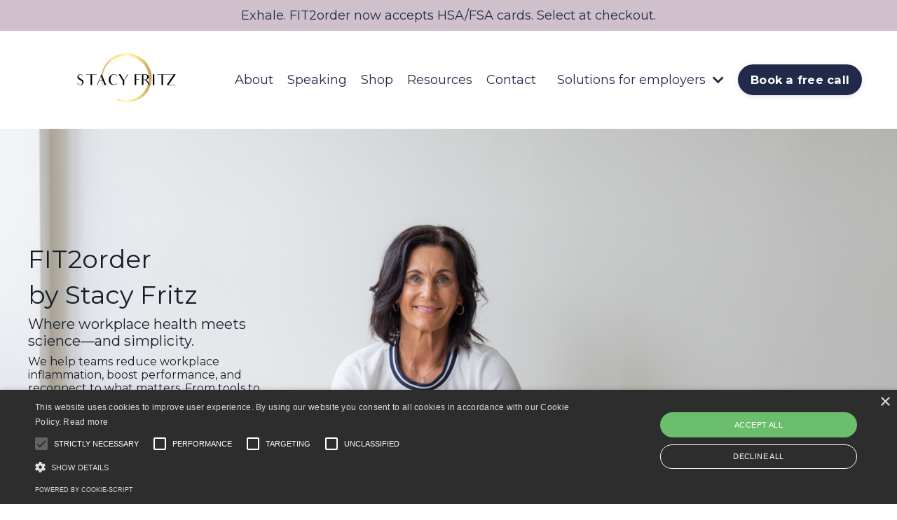

--- FILE ---
content_type: text/html; charset=utf-8
request_url: https://www.fit2order.com/
body_size: 12679
content:
<!doctype html>
<html lang="en">
  <head>
    
              <meta name="csrf-param" content="authenticity_token">
              <meta name="csrf-token" content="Y6grAiyYJz1MBnrTvrelJzkGgolLXhj8pefLSVXpU7Vez2jf+u9hYYek8N8HC971Yd/QHyBXOm9mzSb1atAaXA==">
            
    <title>
      
        Wellness AT WORK for ALL Employees
      
    </title>
    <meta charset="utf-8" />
    <meta http-equiv="x-ua-compatible" content="ie=edge, chrome=1">
    <meta name="viewport" content="width=device-width, initial-scale=1, shrink-to-fit=no">
    
      <meta name="description" content="Develop a culture of wellness in the workplace with our sedentary tools, virtual workshops/experiences, and employee gifts that can be used anytime, anywhere." />
    
    <meta property="og:type" content="website">
<meta property="og:url" content="https://www.fit2order.com">
<meta name="twitter:card" content="summary_large_image">

<meta property="og:title" content="Wellness AT WORK for ALL Employees">
<meta name="twitter:title" content="Wellness AT WORK for ALL Employees">


<meta property="og:description" content="Develop a culture of wellness in the workplace with our sedentary tools, virtual workshops/experiences, and employee gifts that can be used anytime, anywhere.">
<meta name="twitter:description" content="Develop a culture of wellness in the workplace with our sedentary tools, virtual workshops/experiences, and employee gifts that can be used anytime, anywhere.">


<meta property="og:image" content="https://kajabi-storefronts-production.kajabi-cdn.com/kajabi-storefronts-production/sites/39359/images/GNCuEBKQqC17uzZjN4bJ_file.jpg">
<meta name="twitter:image" content="https://kajabi-storefronts-production.kajabi-cdn.com/kajabi-storefronts-production/sites/39359/images/GNCuEBKQqC17uzZjN4bJ_file.jpg">


    
      <link href="https://kajabi-storefronts-production.kajabi-cdn.com/kajabi-storefronts-production/file-uploads/sites/39359/images/0b4ffbf-1ab-87b2-874f-1c60281305f_Untitled_design-16.png?v=2" rel="shortcut icon" />
    
    <link rel="canonical" href="https://www.fit2order.com" />

    <!-- Google Fonts ====================================================== -->
    <link rel="preconnect" href="https://fonts.gstatic.com" crossorigin>
    <link rel="stylesheet" media="print" onload="this.onload=null;this.removeAttribute(&#39;media&#39;);" type="text/css" href="//fonts.googleapis.com/css?family=Montserrat:400,700,400italic,700italic&amp;display=swap" />

    <!-- Kajabi CSS ======================================================== -->
    <link rel="stylesheet" media="print" onload="this.onload=null;this.removeAttribute(&#39;media&#39;);" type="text/css" href="https://kajabi-app-assets.kajabi-cdn.com/assets/core-0d125629e028a5a14579c81397830a1acd5cf5a9f3ec2d0de19efb9b0795fb03.css" />

    

    <!-- Font Awesome Icons -->
    <link rel="stylesheet" media="print" onload="this.onload=null;this.removeAttribute(&#39;media&#39;);" type="text/css" crossorigin="anonymous" href="https://use.fontawesome.com/releases/v5.15.2/css/all.css" />

    <link rel="stylesheet" media="screen" href="https://kajabi-storefronts-production.kajabi-cdn.com/kajabi-storefronts-production/themes/2151308183/assets/styles.css?1753822018232494" />

    <!-- Customer CSS ====================================================== -->
    <!-- If you're using custom css that affects the first render of the page, replace async_style_link below with styesheet_tag -->
    <link rel="stylesheet" media="print" onload="this.onload=null;this.removeAttribute(&#39;media&#39;);" type="text/css" href="https://kajabi-storefronts-production.kajabi-cdn.com/kajabi-storefronts-production/themes/2151308183/assets/overrides.css?1753822018232494" />
    <style>
  /* Custom CSS Added Via Theme Settings */
  /* CSS Overrides go here */
</style>


    <!-- Kajabi Editor Only CSS ============================================ -->
    

    <!-- Header hook ======================================================= -->
    <script type="text/javascript">
  var Kajabi = Kajabi || {};
</script>
<script type="text/javascript">
  Kajabi.currentSiteUser = {
    "id" : "-1",
    "type" : "Guest",
    "contactId" : "",
  };
</script>
<script type="text/javascript">
  Kajabi.theme = {
    activeThemeName: "Encore Page 2​.x",
    previewThemeId: null,
    editor: false
  };
</script>
<meta name="turbo-prefetch" content="false">
<script type="text/javascript" charset="UTF-8" src="//cdn.cookie-script.com/s/85f0ae194aff65d1a31e0a8610fe7001.js"></script>
<!-- Manychat -->
<script src="//widget.manychat.com/139449835925468.js" defer="defer"></script>
<script src="https://mccdn.me/assets/js/widget.js" defer="defer"></script><script>
(function(i,s,o,g,r,a,m){i['GoogleAnalyticsObject']=r;i[r]=i[r]||function(){
(i[r].q=i[r].q||[]).push(arguments)
},i[r].l=1*new Date();a=s.createElement(o),
m=s.getElementsByTagName(o)[0];a.async=1;a.src=g;m.parentNode.insertBefore(a,m)
})(window,document,'script','//www.google-analytics.com/analytics.js','ga');
ga('create', 'UA-80148810-1', 'auto', {});
ga('send', 'pageview');
</script>
<style type="text/css">
  #editor-overlay {
    display: none;
    border-color: #2E91FC;
    position: absolute;
    background-color: rgba(46,145,252,0.05);
    border-style: dashed;
    border-width: 3px;
    border-radius: 3px;
    pointer-events: none;
    cursor: pointer;
    z-index: 10000000000;
  }
  .editor-overlay-button {
    color: white;
    background: #2E91FC;
    border-radius: 2px;
    font-size: 13px;
    margin-inline-start: -24px;
    margin-block-start: -12px;
    padding-block: 3px;
    padding-inline: 10px;
    text-transform:uppercase;
    font-weight:bold;
    letter-spacing:1.5px;

    left: 50%;
    top: 50%;
    position: absolute;
  }
</style>
<script src="https://kajabi-app-assets.kajabi-cdn.com/vite/assets/track_analytics-999259ad.js" crossorigin="anonymous" type="module"></script><link rel="modulepreload" href="https://kajabi-app-assets.kajabi-cdn.com/vite/assets/stimulus-576c66eb.js" as="script" crossorigin="anonymous">
<link rel="modulepreload" href="https://kajabi-app-assets.kajabi-cdn.com/vite/assets/track_product_analytics-9c66ca0a.js" as="script" crossorigin="anonymous">
<link rel="modulepreload" href="https://kajabi-app-assets.kajabi-cdn.com/vite/assets/stimulus-e54d982b.js" as="script" crossorigin="anonymous">
<link rel="modulepreload" href="https://kajabi-app-assets.kajabi-cdn.com/vite/assets/trackProductAnalytics-3d5f89d8.js" as="script" crossorigin="anonymous">      <script type="text/javascript">
        if (typeof (window.rudderanalytics) === "undefined") {
          !function(){"use strict";window.RudderSnippetVersion="3.0.3";var sdkBaseUrl="https://cdn.rudderlabs.com/v3"
          ;var sdkName="rsa.min.js";var asyncScript=true;window.rudderAnalyticsBuildType="legacy",window.rudderanalytics=[]
          ;var e=["setDefaultInstanceKey","load","ready","page","track","identify","alias","group","reset","setAnonymousId","startSession","endSession","consent"]
          ;for(var n=0;n<e.length;n++){var t=e[n];window.rudderanalytics[t]=function(e){return function(){
          window.rudderanalytics.push([e].concat(Array.prototype.slice.call(arguments)))}}(t)}try{
          new Function('return import("")'),window.rudderAnalyticsBuildType="modern"}catch(a){}
          if(window.rudderAnalyticsMount=function(){
          "undefined"==typeof globalThis&&(Object.defineProperty(Object.prototype,"__globalThis_magic__",{get:function get(){
          return this},configurable:true}),__globalThis_magic__.globalThis=__globalThis_magic__,
          delete Object.prototype.__globalThis_magic__);var e=document.createElement("script")
          ;e.src="".concat(sdkBaseUrl,"/").concat(window.rudderAnalyticsBuildType,"/").concat(sdkName),e.async=asyncScript,
          document.head?document.head.appendChild(e):document.body.appendChild(e)
          },"undefined"==typeof Promise||"undefined"==typeof globalThis){var d=document.createElement("script")
          ;d.src="https://polyfill-fastly.io/v3/polyfill.min.js?version=3.111.0&features=Symbol%2CPromise&callback=rudderAnalyticsMount",
          d.async=asyncScript,document.head?document.head.appendChild(d):document.body.appendChild(d)}else{
          window.rudderAnalyticsMount()}window.rudderanalytics.load("2apYBMHHHWpiGqicceKmzPebApa","https://kajabiaarnyhwq.dataplane.rudderstack.com",{})}();
        }
      </script>
      <script type="text/javascript">
        if (typeof (window.rudderanalytics) !== "undefined") {
          rudderanalytics.page({"account_id":"39845","site_id":"39359"});
        }
      </script>
      <script type="text/javascript">
        if (typeof (window.rudderanalytics) !== "undefined") {
          (function () {
            function AnalyticsClickHandler (event) {
              const targetEl = event.target.closest('a') || event.target.closest('button');
              if (targetEl) {
                rudderanalytics.track('Site Link Clicked', Object.assign(
                  {"account_id":"39845","site_id":"39359"},
                  {
                    link_text: targetEl.textContent.trim(),
                    link_href: targetEl.href,
                    tag_name: targetEl.tagName,
                  }
                ));
              }
            };
            document.addEventListener('click', AnalyticsClickHandler);
          })();
        }
      </script>
<script>
!function(f,b,e,v,n,t,s){if(f.fbq)return;n=f.fbq=function(){n.callMethod?
n.callMethod.apply(n,arguments):n.queue.push(arguments)};if(!f._fbq)f._fbq=n;
n.push=n;n.loaded=!0;n.version='2.0';n.agent='plkajabi';n.queue=[];t=b.createElement(e);t.async=!0;
t.src=v;s=b.getElementsByTagName(e)[0];s.parentNode.insertBefore(t,s)}(window,
                                                                      document,'script','https://connect.facebook.net/en_US/fbevents.js');


fbq('init', '2628911240461482', {"ct":"","country":null,"em":"","fn":"","ln":"","pn":"","zp":""});
fbq('track', "PageView");</script>
<noscript><img height="1" width="1" style="display:none"
src="https://www.facebook.com/tr?id=2628911240461482&ev=PageView&noscript=1"
/></noscript>
<meta name='site_locale' content='en'><style type="text/css">
  /* Font Awesome 4 */
  .fa.fa-twitter{
    font-family:sans-serif;
  }
  .fa.fa-twitter::before{
    content:"𝕏";
    font-size:1.2em;
  }

  /* Font Awesome 5 */
  .fab.fa-twitter{
    font-family:sans-serif;
  }
  .fab.fa-twitter::before{
    content:"𝕏";
    font-size:1.2em;
  }
</style>
<link rel="stylesheet" href="https://cdn.jsdelivr.net/npm/@kajabi-ui/styles@1.0.4/dist/kajabi_products/kajabi_products.css" />
<script type="module" src="https://cdn.jsdelivr.net/npm/@pine-ds/core@3.13.0/dist/pine-core/pine-core.esm.js"></script>
<script nomodule src="https://cdn.jsdelivr.net/npm/@pine-ds/core@3.13.0/dist/pine-core/index.esm.js"></script>


  </head>

  <style>
  

  
    
  
</style>

  <body id="encore-theme" class="background-unrecognized">
    


    <div id="section-header" data-section-id="header">

<style>
  /* Default Header Styles */
  .header {
    
      background-color: #ffffff;
    
    font-size: 18px;
  }
  .header a,
  .header a.link-list__link,
  .header a.link-list__link:hover,
  .header a.social-icons__icon,
  .header .user__login a,
  .header .dropdown__item a,
  .header .dropdown__trigger:hover {
    color: #212a49;
  }
  .header .dropdown__trigger {
    color: #212a49 !important;
  }
  /* Mobile Header Styles */
  @media (max-width: 767px) {
    .header {
      
      font-size: 16px;
    }
    
    .header .hamburger__slices .hamburger__slice {
      
        background-color: #212a49;
      
    }
    
      .header a.link-list__link, .dropdown__item a, .header__content--mobile {
        text-align: left;
      }
    
    .header--overlay .header__content--mobile  {
      padding-bottom: 20px;
    }
  }
  /* Sticky Styles */
  
</style>

<div class="hidden">
  
    
  
    
  
    
  
    
      0
    
  
    
  
  
  
  
</div>

<header class="header header--static    background-light header--close-on-scroll" kjb-settings-id="sections_header_settings_background_color">
  <div class="hello-bars">
    
      
    
      
    
      
    
      
          <style>
@media (min-width: 768px) {
  #block-1625425921630 {
    text-align: ;
  }
} 
</style>

<div 
  id="block-1625425921630" 
  class="header__block header__block--hello-bar header__block--show " 
  kjb-settings-id="sections_header_blocks_1625425921630_settings_stretch"
  
>
  

<style>
  #block-1625425921630 .hello-bar {
    background-color: #d0c0cc;
  }
  #block-1625425921630 .hello-bar__text {
    color: #212a49;
  }
</style>

<div class="block hello-bar background-light text-center" kjb-settings-id="sections_header_blocks_1625425921630_settings_text">
  
    <a href="https://www.fit2order.com/hsa-fsa-landing-page"   target="_blank" rel="noopener" >
  
    <div class="container">
      <p 
        class="hello-bar__text" 
        kjb-settings-id="sections_header_blocks_1625425921630_settings_text_color" 
        
      >
        Exhale. FIT2order now accepts HSA/FSA cards.  Select at checkout.
      </p>
    </div>
  
    </a>
  
</div>

</div>

      
    
      
    
  </div>
  
    <div class="header__wrap">
      <div class="header__content header__content--desktop background-light">
        <div class="container header__container media justify-content-right">
          
            
                <style>
@media (min-width: 768px) {
  #block-1622132731020 {
    text-align: left;
  }
} 
</style>

<div 
  id="block-1622132731020" 
  class="header__block header__block--logo header__block--show header__switch-content " 
  kjb-settings-id="sections_header_blocks_1622132731020_settings_stretch"
  
>
  

<style>
  #block-1622132731020 {
    line-height: 1;
  }
  #block-1622132731020 .logo__image {
    display: block;
    width: 250px;
  }
  #block-1622132731020 .logo__text {
    color: ;
  }
</style>

<a class="logo" href="/">
  
    
      <img loading="auto" class="logo__image" alt="Header Logo" kjb-settings-id="sections_header_blocks_1622132731020_settings_logo" src="https://kajabi-storefronts-production.kajabi-cdn.com/kajabi-storefronts-production/file-uploads/themes/2151308183/settings_images/40682c0-e1ef-ad81-018-26ae01fc07ab_Use_for_skinniest_space_eg_global_navigation.png" />
    
  
</a>

</div>

              
          
            
                <style>
@media (min-width: 768px) {
  #block-1626291512043 {
    text-align: right;
  }
} 
</style>

<div 
  id="block-1626291512043" 
  class="header__block header__switch-content header__block--menu " 
  kjb-settings-id="sections_header_blocks_1626291512043_settings_stretch"
  
>
  <div class="link-list justify-content-right" kjb-settings-id="sections_header_blocks_1626291512043_settings_menu">
  
    <a class="link-list__link" href="https://www.fit2order.com/about"  target="_blank" rel="noopener" >About </a>
  
    <a class="link-list__link" href="https://www.stacyfritz.com"  target="_blank" rel="noopener" >Speaking</a>
  
    <a class="link-list__link" href="https://www.stacyfritz.com/the-healthy-hub"  target="_blank" rel="noopener" >Shop</a>
  
    <a class="link-list__link" href="https://www.fit2order.com/media-and-resources-2025"  target="_blank" rel="noopener" >Resources</a>
  
    <a class="link-list__link" href="https://www.fit2order.com/contact-2025"  target="_blank" rel="noopener" >Contact</a>
  
</div>

</div>

              
          
            
                <style>
@media (min-width: 768px) {
  #block-1623775915672 {
    text-align: right;
  }
} 
</style>

<div 
  id="block-1623775915672" 
  class="header__block header__switch-content header__block--dropdown " 
  kjb-settings-id="sections_header_blocks_1623775915672_settings_stretch"
  
>
  <style>
  /* Dropdown menu colors for desktop */
  @media (min-width: 768px) {
    #block-1623775915672 .dropdown__menu {
      background-color: #FFFFFF;
    }
    #block-1623775915672 .dropdown__item a {
      color: #595959;
    }
  }
  /* Mobile menu text alignment */
  @media (max-width: 767px) {
    #block-1623775915672 .dropdown__item a {
      text-align: left;
    }
  }
</style>

<div class="dropdown" kjb-settings-id="sections_header_blocks_1623775915672_settings_trigger">
  <a class="dropdown__trigger">
    
      Solutions for employers
    
    
      <i class="dropdown__icon fa fa-chevron-down"></i>
    
  </a>
  <div class="dropdown__menu dropdown__menu--text-right ">
    
      <span class="dropdown__item"><a href="https://www.fit2order.com/employee-wellness-toolkits"  target="_blank" rel="noopener" >Tools to thrive</a></span>
    
      <span class="dropdown__item"><a href="https://www.fit2order.com/connect2FIT-workbreaks"  target="_blank" rel="noopener" >Work breaks that work</a></span>
    
      <span class="dropdown__item"><a href="https://www.fit2order.com/online-health-challenges-2025"  target="_blank" rel="noopener" >Online health challenges</a></span>
    
  </div>
</div>

</div>

              
          
            
          
            
                <style>
@media (min-width: 768px) {
  #block-1749485739139 {
    text-align: right;
  }
} 
</style>

<div 
  id="block-1749485739139" 
  class="header__block header__switch-content header__block--cta " 
  kjb-settings-id="sections_header_blocks_1749485739139_settings_stretch"
  
>
  






<style>
  #block-1749485739139 .btn,
  [data-slick-id="1749485739139"] .block .btn {
    color: #ffffff;
    border-color: #212a49;
    border-radius: 25px;
    background-color: #212a49;
  }
  #block-1749485739139 .btn--outline,
  [data-slick-id="1749485739139"] .block .btn--outline {
    background: transparent;
    color: #212a49;
  }
</style>

<a class="btn btn--solid btn--small btn--auto" href="https://calendly.com/fit2order/30min"    kjb-settings-id="sections_header_blocks_1749485739139_settings_btn_background_color" role="button">
  Book a free call
</a>


</div>

              
          
          
            <div class="hamburger hidden--desktop" kjb-settings-id="sections_header_settings_hamburger_color">
              <div class="hamburger__slices">
                <div class="hamburger__slice hamburger--slice-1"></div>
                <div class="hamburger__slice hamburger--slice-2"></div>
                <div class="hamburger__slice hamburger--slice-3"></div>
                <div class="hamburger__slice hamburger--slice-4"></div>
              </div>
            </div>
          
          
        </div>
      </div>
      <div class="header__content header__content--mobile">
        <div class="header__switch-content header__spacer"></div>
      </div>
    </div>
  
</header>

</div>
    <main>
      <div data-content-for-index data-dynamic-sections="index"><div id="section-1659959553890" data-section-id="1659959553890"><style>
  
    #section-1659959553890 {
      background-image: url(https://kajabi-storefronts-production.kajabi-cdn.com/kajabi-storefronts-production/file-uploads/themes/2151308183/settings_images/d8f2fa-3ba1-1487-3b7-4cbef527e84_Stacy165.jpg);
      background-position: center;
    }
  
  #section-1659959553890 .section__overlay {
    position: absolute;
    width: 100%;
    height: 100%;
    left: 0;
    top: 0;
    background-color: ;
  }
  #section-1659959553890 .sizer {
    padding-top: 0px;
    padding-bottom: 0px;
  }
  #section-1659959553890 .container {
    max-width: calc(1260px + 10px + 10px);
    padding-right: 10px;
    padding-left: 10px;
    
  }
  #section-1659959553890 .row {
    
  }
  #section-1659959553890 .container--full {
    width: 100%;
    max-width: calc(100% + 10px + 10px);
  }
  @media (min-width: 768px) {
    
      #section-1659959553890 {
        
      }
    
    #section-1659959553890 .sizer {
      padding-top: 200px;
      padding-bottom: 200px;
    }
    #section-1659959553890 .container {
      max-width: calc(1260px + 40px + 40px);
      padding-right: 40px;
      padding-left: 40px;
    }
    #section-1659959553890 .container--full {
      max-width: calc(100% + 40px + 40px);
    }
  }
  
  
</style>


<section kjb-settings-id="sections_1659959553890_settings_background_color"
  class="section
  
  
   "
  data-reveal-event=""
  data-reveal-offset=""
  data-reveal-units="seconds">
  <div class="sizer sizer--full">
    
    <div class="section__overlay"></div>
    <div class="container ">
      <div class="row align-items-start justify-content-left">
        
          




<style>
  /* flush setting */
  
  
  /* margin settings */
  #block-1659959553890_0, [data-slick-id="1659959553890_0"] {
    margin-top: 0px;
    margin-right: 0px;
    margin-bottom: 0px;
    margin-left: 0px;
  }
  #block-1659959553890_0 .block, [data-slick-id="1659959553890_0"] .block {
    /* border settings */
    border: 4px  black;
    border-radius: 4px;
    

    /* background color */
    
    /* default padding for mobile */
    
    
      padding: 20px;
    
    
      
        padding: 20px;
      
    
    /* mobile padding overrides */
    
    
      padding-top: 0px;
    
    
      padding-right: 0px;
    
    
      padding-bottom: 0px;
    
    
      padding-left: 0px;
    
  }

  @media (min-width: 768px) {
    /* desktop margin settings */
    #block-1659959553890_0, [data-slick-id="1659959553890_0"] {
      margin-top: -50px;
      margin-right: 0px;
      margin-bottom: 0px;
      margin-left: 0px;
    }
    #block-1659959553890_0 .block, [data-slick-id="1659959553890_0"] .block {
      /* default padding for desktop  */
      
      
        
          padding: 30px;
        
      
      /* desktop padding overrides */
      
      
        padding-top: 0px;
      
      
        padding-right: 0px;
      
      
        padding-bottom: 0px;
      
      
        padding-left: 0px;
      
    }
  }
  /* mobile text align */
  @media (max-width: 767px) {
    #block-1659959553890_0, [data-slick-id="1659959553890_0"] {
      text-align: center;
    }
  }
</style>



<div
  id="block-1659959553890_0"
  class="
  block-type--text
  text-left
  col-4
  
  
  
    
  
  
  "
  
  data-reveal-event=""
  data-reveal-offset=""
  data-reveal-units="seconds"
  
    kjb-settings-id="sections_1659959553890_blocks_1659959553890_0_settings_width"
  
  
>
  <div class="block
    box-shadow-
    "
    
      data-aos="none"
      data-aos-delay="0"
      data-aos-duration="0"
    
    
  >
    
    <style>
  
  #block-1577982541036_0 .btn {
    margin-top: 1rem;
  }
</style>


  <h2>FIT2order  </h2>
<h2>by Stacy Fritz</h2>
<h5>Where workplace health meets science—and simplicity.</h5>
<h6><span>We help teams reduce workplace inflammation, boost performance, and reconnect to what matters. From tools to tactical trainings, our science-backed solutions help your people work better, feel better, and thrive longer.</span></h6>



  






<style>
  #block-1659959553890_0 .btn,
  [data-slick-id="1659959553890_0"] .block .btn {
    color: #ffffff;
    border-color: #212a49;
    border-radius: 25px;
    background-color: #212a49;
  }
  #block-1659959553890_0 .btn--outline,
  [data-slick-id="1659959553890_0"] .block .btn--outline {
    background: transparent;
    color: #212a49;
  }
</style>

<a class="btn btn--solid btn--small btn--auto" href="https://calendly.com/fit2order/30min"    target="_blank" rel="noopener"  kjb-settings-id="sections_1659959553890_blocks_1659959553890_0_settings_btn_background_color" role="button">
  Book a free call
</a>




  </div>
</div>


        
          




<style>
  /* flush setting */
  
  
  /* margin settings */
  #block-1674565256972, [data-slick-id="1674565256972"] {
    margin-top: 0px;
    margin-right: 0px;
    margin-bottom: 0px;
    margin-left: 0px;
  }
  #block-1674565256972 .block, [data-slick-id="1674565256972"] .block {
    /* border settings */
    border: 4px  black;
    border-radius: 4px;
    

    /* background color */
    
    /* default padding for mobile */
    
    
      padding: 20px;
    
    
      
        padding: 20px;
      
    
    /* mobile padding overrides */
    
    
      padding-top: 0px;
    
    
      padding-right: 0px;
    
    
      padding-bottom: 0px;
    
    
      padding-left: 0px;
    
  }

  @media (min-width: 768px) {
    /* desktop margin settings */
    #block-1674565256972, [data-slick-id="1674565256972"] {
      margin-top: 0px;
      margin-right: 0px;
      margin-bottom: 0px;
      margin-left: 0px;
    }
    #block-1674565256972 .block, [data-slick-id="1674565256972"] .block {
      /* default padding for desktop  */
      
      
        
          padding: 30px;
        
      
      /* desktop padding overrides */
      
      
        padding-top: 0px;
      
      
        padding-right: 0px;
      
      
        padding-bottom: 0px;
      
      
        padding-left: 0px;
      
    }
  }
  /* mobile text align */
  @media (max-width: 767px) {
    #block-1674565256972, [data-slick-id="1674565256972"] {
      text-align: left;
    }
  }
</style>



<div
  id="block-1674565256972"
  class="
  block-type--code
  text-left
  col-4
  
  
  
    
  
  
  "
  
  data-reveal-event=""
  data-reveal-offset=""
  data-reveal-units="seconds"
  
    kjb-settings-id="sections_1659959553890_blocks_1674565256972_settings_width"
  
  
>
  <div class="block
    box-shadow-
    "
    
      data-aos="none"
      data-aos-delay="0"
      data-aos-duration="0"
    
    
  >
    
    <!-- Code Goes Here -->

  </div>
</div>


        
      </div>
    </div>
  </div>
</section>
</div><div id="section-1622650179196" data-section-id="1622650179196"><style>
  
  #section-1622650179196 .section__overlay {
    position: absolute;
    width: 100%;
    height: 100%;
    left: 0;
    top: 0;
    background-color: ;
  }
  #section-1622650179196 .sizer {
    padding-top: 40px;
    padding-bottom: 40px;
  }
  #section-1622650179196 .container {
    max-width: calc(1260px + 10px + 10px);
    padding-right: 10px;
    padding-left: 10px;
    
      padding-left: 0 !important;
      padding-right: 0 !important;
    
  }
  #section-1622650179196 .row {
    
      margin: 0 !important
    
  }
  #section-1622650179196 .container--full {
    width: 100%;
    max-width: calc(100% + 10px + 10px);
  }
  @media (min-width: 768px) {
    
    #section-1622650179196 .sizer {
      padding-top: 0px;
      padding-bottom: 0px;
    }
    #section-1622650179196 .container {
      max-width: calc(1260px + 40px + 40px);
      padding-right: 40px;
      padding-left: 40px;
    }
    #section-1622650179196 .container--full {
      max-width: calc(100% + 40px + 40px);
    }
  }
  
  
</style>


<section kjb-settings-id="sections_1622650179196_settings_background_color"
  class="section
  
  
   "
  data-reveal-event=""
  data-reveal-offset=""
  data-reveal-units="seconds">
  <div class="sizer ">
    
    <div class="section__overlay"></div>
    <div class="container container--full">
      <div class="row align-items-center justify-content-center">
        
          




<style>
  /* flush setting */
  
  
  /* margin settings */
  #block-1622650491066, [data-slick-id="1622650491066"] {
    margin-top: 0px;
    margin-right: 0px;
    margin-bottom: 0px;
    margin-left: 0px;
  }
  #block-1622650491066 .block, [data-slick-id="1622650491066"] .block {
    /* border settings */
    border: 4px none black;
    border-radius: 4px;
    

    /* background color */
    
    /* default padding for mobile */
    
    
    
    /* mobile padding overrides */
    
    
    
    
    
  }

  @media (min-width: 768px) {
    /* desktop margin settings */
    #block-1622650491066, [data-slick-id="1622650491066"] {
      margin-top: 30px;
      margin-right: 0px;
      margin-bottom: 0px;
      margin-left: 0px;
    }
    #block-1622650491066 .block, [data-slick-id="1622650491066"] .block {
      /* default padding for desktop  */
      
      
      /* desktop padding overrides */
      
      
      
      
      
    }
  }
  /* mobile text align */
  @media (max-width: 767px) {
    #block-1622650491066, [data-slick-id="1622650491066"] {
      text-align: center;
    }
  }
</style>



<div
  id="block-1622650491066"
  class="
  block-type--text
  text-center
  col-9
  
  
  
    
  
  
  "
  
  data-reveal-event=""
  data-reveal-offset=""
  data-reveal-units="seconds"
  
    kjb-settings-id="sections_1622650179196_blocks_1622650491066_settings_width"
  
  
>
  <div class="block
    box-shadow-none
    "
    
      data-aos="none"
      data-aos-delay="0"
      data-aos-duration="0"
    
    
  >
    
    <style>
  
  #block-1577982541036_0 .btn {
    margin-top: 1rem;
  }
</style>


  <h2><span style="color: #212a49;">Explore FIT2order</span></h2>
<p><span style="color: #212a49;"><span>Discover science-backed tools and training that meet your team where they are—and move them forward.</span><span class="gmail_default"> </span><span>At FIT2order, we turn micro-movements into momentum. From posture to stress regulation, each offering helps shift how your team works, feels, and connects because small, consistent changes do</span><span class="gmail_default">n’</span><span>t just improve habits</span><span class="gmail_default">; </span></span><span style="color: #212a49;"><span class="gmail_default">t<span>hey transform culture.</span></span></span></p>




  </div>
</div>


        
      </div>
    </div>
  </div>
</section>
</div><div id="section-1606334997812" data-section-id="1606334997812"></div><div id="section-1674566607457" data-section-id="1674566607457"></div><div id="section-1622649662074" data-section-id="1622649662074"></div><div id="section-1624555442388" data-section-id="1624555442388"></div><div id="section-1626793525051" data-section-id="1626793525051"></div><div id="section-1621966101487" data-section-id="1621966101487"></div><div id="section-1749656758493" data-section-id="1749656758493"><style>
  
  #section-1749656758493 .section__overlay {
    position: absolute;
    width: 100%;
    height: 100%;
    left: 0;
    top: 0;
    background-color: #eaf0f0;
  }
  #section-1749656758493 .sizer {
    padding-top: 40px;
    padding-bottom: 40px;
  }
  #section-1749656758493 .container {
    max-width: calc(1260px + 10px + 10px);
    padding-right: 10px;
    padding-left: 10px;
    
  }
  #section-1749656758493 .row {
    
  }
  #section-1749656758493 .container--full {
    width: 100%;
    max-width: calc(100% + 10px + 10px);
  }
  @media (min-width: 768px) {
    
    #section-1749656758493 .sizer {
      padding-top: 25px;
      padding-bottom: 50px;
    }
    #section-1749656758493 .container {
      max-width: calc(1260px + 40px + 40px);
      padding-right: 40px;
      padding-left: 40px;
    }
    #section-1749656758493 .container--full {
      max-width: calc(100% + 40px + 40px);
    }
  }
  
    #section-1749656758493 .row {
      -webkit-box-align: stretch !important;
      -ms-flex-align: stretch !important;
      align-items: stretch !important;
    }
  
  
</style>


<section kjb-settings-id="sections_1749656758493_settings_background_color"
  class="section
  
  
   background-light "
  data-reveal-event=""
  data-reveal-offset=""
  data-reveal-units="seconds">
  <div class="sizer ">
    
    <div class="section__overlay"></div>
    <div class="container ">
      <div class="row align-items-start justify-content-center">
        
          




<style>
  /* flush setting */
  
  
  /* margin settings */
  #block-1749656758493_0, [data-slick-id="1749656758493_0"] {
    margin-top: 0px;
    margin-right: 0px;
    margin-bottom: 0px;
    margin-left: 0px;
  }
  #block-1749656758493_0 .block, [data-slick-id="1749656758493_0"] .block {
    /* border settings */
    border: 4px  black;
    border-radius: 4px;
    

    /* background color */
    
      background-color: ;
    
    /* default padding for mobile */
    
      padding: 20px;
    
    
      padding: 20px;
    
    
      
        padding: 20px;
      
    
    /* mobile padding overrides */
    
    
      padding-top: 0px;
    
    
      padding-right: 0px;
    
    
      padding-bottom: 0px;
    
    
      padding-left: 0px;
    
  }

  @media (min-width: 768px) {
    /* desktop margin settings */
    #block-1749656758493_0, [data-slick-id="1749656758493_0"] {
      margin-top: 0px;
      margin-right: 0px;
      margin-bottom: 0px;
      margin-left: 0px;
    }
    #block-1749656758493_0 .block, [data-slick-id="1749656758493_0"] .block {
      /* default padding for desktop  */
      
        padding: 30px;
      
      
        
          padding: 30px;
        
      
      /* desktop padding overrides */
      
      
        padding-top: 0px;
      
      
        padding-right: 0px;
      
      
        padding-bottom: 0px;
      
      
        padding-left: 0px;
      
    }
  }
  /* mobile text align */
  @media (max-width: 767px) {
    #block-1749656758493_0, [data-slick-id="1749656758493_0"] {
      text-align: left;
    }
  }
</style>



<div
  id="block-1749656758493_0"
  class="
  block-type--text
  text-left
  col-5
  
  
  
    
  
  
  "
  
  data-reveal-event=""
  data-reveal-offset=""
  data-reveal-units="seconds"
  
    kjb-settings-id="sections_1749656758493_blocks_1749656758493_0_settings_width"
  
  
>
  <div class="block
    box-shadow-
    "
    
      data-aos="none"
      data-aos-delay="0"
      data-aos-duration="0"
    
    
  >
    
    <style>
  
  #block-1577982541036_0 .btn {
    margin-top: 1rem;
  }
</style>


  <p>TOOLS TO THRIVE</p>
<h4><span>Practical tools for real-time relief.</span></h4>
<h6><span>From stress-reducing kits to resistance bands and the vidaBALL, our products are designed to meet people where they are—at their desk, in the breakroom, or between meetings. These tools don’t just sit pretty; they spark change. Whether you’re gifting wellness or supporting teams, you’ll find solutions that build daily momentum, not just good intentions. <em><strong><span style="color: #bc9c87;"><a href="https://fit2order.myshopify.com" target="_blank" rel="noopener noreferrer" style="color: #bc9c87;">Shop FIT2order's tools...</a></span></strong></em></span></h6>



  






<style>
  #block-1749656758493_0 .btn,
  [data-slick-id="1749656758493_0"] .block .btn {
    color: #ffffff;
    border-color: #212a49;
    border-radius: 25px;
    background-color: #212a49;
  }
  #block-1749656758493_0 .btn--outline,
  [data-slick-id="1749656758493_0"] .block .btn--outline {
    background: transparent;
    color: #212a49;
  }
</style>

<a class="btn btn--solid btn--medium btn--auto" href="https://www.fit2order.com/shop-2025"    kjb-settings-id="sections_1749656758493_blocks_1749656758493_0_settings_btn_background_color" role="button">
  Explore tools
</a>




  </div>
</div>


        
          




<style>
  /* flush setting */
  
  
  /* margin settings */
  #block-1749656767104, [data-slick-id="1749656767104"] {
    margin-top: 0px;
    margin-right: 0px;
    margin-bottom: 0px;
    margin-left: 0px;
  }
  #block-1749656767104 .block, [data-slick-id="1749656767104"] .block {
    /* border settings */
    border: 4px  black;
    border-radius: 25px;
    

    /* background color */
    
    /* default padding for mobile */
    
    
      padding: 20px;
    
    
      
    
    /* mobile padding overrides */
    
      padding: 0;
    
    
      padding-top: 0px;
    
    
      padding-right: 0px;
    
    
      padding-bottom: 0px;
    
    
      padding-left: 0px;
    
  }

  @media (min-width: 768px) {
    /* desktop margin settings */
    #block-1749656767104, [data-slick-id="1749656767104"] {
      margin-top: 0px;
      margin-right: 0px;
      margin-bottom: 0px;
      margin-left: 0px;
    }
    #block-1749656767104 .block, [data-slick-id="1749656767104"] .block {
      /* default padding for desktop  */
      
      
        
      
      /* desktop padding overrides */
      
        padding: 0;
      
      
        padding-top: 50px;
      
      
        padding-right: 0px;
      
      
        padding-bottom: 0px;
      
      
        padding-left: 0px;
      
    }
  }
  /* mobile text align */
  @media (max-width: 767px) {
    #block-1749656767104, [data-slick-id="1749656767104"] {
      text-align: ;
    }
  }
</style>



<div
  id="block-1749656767104"
  class="
  block-type--image
  text-
  col-6
  
  
  
    
  
  
  "
  
  data-reveal-event=""
  data-reveal-offset=""
  data-reveal-units="seconds"
  
    kjb-settings-id="sections_1749656758493_blocks_1749656767104_settings_width"
  
  
>
  <div class="block
    box-shadow-
    "
    
      data-aos="none"
      data-aos-delay="0"
      data-aos-duration="0"
    
    
  >
    
    

<style>
  #block-1749656767104 .block,
  [data-slick-id="1749656767104"] .block {
    display: flex;
    justify-content: flex-start;
  }
  #block-1749656767104 .image,
  [data-slick-id="1749656767104"] .image {
    width: 100%;
    overflow: hidden;
    
    border-radius: 25px;
    
  }
  #block-1749656767104 .image__image,
  [data-slick-id="1749656767104"] .image__image {
    width: 100%;
    
  }
  #block-1749656767104 .image__overlay,
  [data-slick-id="1749656767104"] .image__overlay {
    
      opacity: 0;
    
    background-color: #fff;
    border-radius: 25px;
    
  }
  
  #block-1749656767104 .image__overlay-text,
  [data-slick-id="1749656767104"] .image__overlay-text {
    color:  !important;
  }
  @media (min-width: 768px) {
    #block-1749656767104 .block,
    [data-slick-id="1749656767104"] .block {
        display: flex;
        justify-content: flex-start;
    }
    #block-1749656767104 .image__overlay,
    [data-slick-id="1749656767104"] .image__overlay {
      
        opacity: 0;
      
    }
    #block-1749656767104 .image__overlay:hover {
      opacity: 1;
    }
  }
  
</style>

<div class="image">
  
    
        <img loading="auto" class="image__image" alt="" kjb-settings-id="sections_1749656758493_blocks_1749656767104_settings_image" src="https://kajabi-storefronts-production.kajabi-cdn.com/kajabi-storefronts-production/file-uploads/themes/2151308183/settings_images/5154f61-c3eb-5feb-0d6b-f48efbb53df5_af8e36c4-f06d-4b02-af3e-9dfc3f169d4d.png" />
    
    
  
</div>

  </div>
</div>


        
      </div>
    </div>
  </div>
</section>
</div><div id="section-1749659402220" data-section-id="1749659402220"><style>
  
  #section-1749659402220 .section__overlay {
    position: absolute;
    width: 100%;
    height: 100%;
    left: 0;
    top: 0;
    background-color: #eaf0f0;
  }
  #section-1749659402220 .sizer {
    padding-top: 40px;
    padding-bottom: 40px;
  }
  #section-1749659402220 .container {
    max-width: calc(1260px + 10px + 10px);
    padding-right: 10px;
    padding-left: 10px;
    
  }
  #section-1749659402220 .row {
    
  }
  #section-1749659402220 .container--full {
    width: 100%;
    max-width: calc(100% + 10px + 10px);
  }
  @media (min-width: 768px) {
    
    #section-1749659402220 .sizer {
      padding-top: 25px;
      padding-bottom: 50px;
    }
    #section-1749659402220 .container {
      max-width: calc(1260px + 40px + 40px);
      padding-right: 40px;
      padding-left: 40px;
    }
    #section-1749659402220 .container--full {
      max-width: calc(100% + 40px + 40px);
    }
  }
  
    #section-1749659402220 .row {
      -webkit-box-align: stretch !important;
      -ms-flex-align: stretch !important;
      align-items: stretch !important;
    }
  
  
</style>


<section kjb-settings-id="sections_1749659402220_settings_background_color"
  class="section
  
  
   background-light "
  data-reveal-event=""
  data-reveal-offset=""
  data-reveal-units="seconds">
  <div class="sizer ">
    
    <div class="section__overlay"></div>
    <div class="container ">
      <div class="row align-items-start justify-content-center">
        
          




<style>
  /* flush setting */
  
  
  /* margin settings */
  #block-1749659402220_0, [data-slick-id="1749659402220_0"] {
    margin-top: 0px;
    margin-right: 0px;
    margin-bottom: 0px;
    margin-left: 0px;
  }
  #block-1749659402220_0 .block, [data-slick-id="1749659402220_0"] .block {
    /* border settings */
    border: 4px  black;
    border-radius: 24px;
    

    /* background color */
    
      background-color: ;
    
    /* default padding for mobile */
    
      padding: 20px;
    
    
      padding: 20px;
    
    
      
    
    /* mobile padding overrides */
    
      padding: 0;
    
    
      padding-top: 0px;
    
    
      padding-right: 0px;
    
    
      padding-bottom: 0px;
    
    
      padding-left: 0px;
    
  }

  @media (min-width: 768px) {
    /* desktop margin settings */
    #block-1749659402220_0, [data-slick-id="1749659402220_0"] {
      margin-top: 0px;
      margin-right: 0px;
      margin-bottom: 0px;
      margin-left: 0px;
    }
    #block-1749659402220_0 .block, [data-slick-id="1749659402220_0"] .block {
      /* default padding for desktop  */
      
        padding: 30px;
      
      
        
      
      /* desktop padding overrides */
      
        padding: 0;
      
      
        padding-top: 0px;
      
      
        padding-right: 0px;
      
      
        padding-bottom: 0px;
      
      
        padding-left: 0px;
      
    }
  }
  /* mobile text align */
  @media (max-width: 767px) {
    #block-1749659402220_0, [data-slick-id="1749659402220_0"] {
      text-align: ;
    }
  }
</style>



<div
  id="block-1749659402220_0"
  class="
  block-type--image
  text-
  col-6
  
  
  
    
  
  
  "
  
  data-reveal-event=""
  data-reveal-offset=""
  data-reveal-units="seconds"
  
    kjb-settings-id="sections_1749659402220_blocks_1749659402220_0_settings_width"
  
  
>
  <div class="block
    box-shadow-
    "
    
      data-aos="none"
      data-aos-delay="0"
      data-aos-duration="0"
    
    
  >
    
    

<style>
  #block-1749659402220_0 .block,
  [data-slick-id="1749659402220_0"] .block {
    display: flex;
    justify-content: flex-start;
  }
  #block-1749659402220_0 .image,
  [data-slick-id="1749659402220_0"] .image {
    width: 100%;
    overflow: hidden;
    
      width: px;
    
    border-radius: 25px;
    
  }
  #block-1749659402220_0 .image__image,
  [data-slick-id="1749659402220_0"] .image__image {
    width: 100%;
    
      width: px;
    
  }
  #block-1749659402220_0 .image__overlay,
  [data-slick-id="1749659402220_0"] .image__overlay {
    
      opacity: 0;
    
    background-color: #fff;
    border-radius: 25px;
    
  }
  
  #block-1749659402220_0 .image__overlay-text,
  [data-slick-id="1749659402220_0"] .image__overlay-text {
    color:  !important;
  }
  @media (min-width: 768px) {
    #block-1749659402220_0 .block,
    [data-slick-id="1749659402220_0"] .block {
        display: flex;
        justify-content: flex-start;
    }
    #block-1749659402220_0 .image__overlay,
    [data-slick-id="1749659402220_0"] .image__overlay {
      
        opacity: 0;
      
    }
    #block-1749659402220_0 .image__overlay:hover {
      opacity: 1;
    }
  }
  
</style>

<div class="image">
  
    
        <img loading="auto" class="image__image" kjb-settings-id="sections_1749659402220_blocks_1749659402220_0_settings_image" src="https://kajabi-storefronts-production.kajabi-cdn.com/kajabi-storefronts-production/file-uploads/themes/2151308183/settings_images/f15c142-384b-f6b4-e0ac-80ae3b5be48a_24ff022a-88be-4c84-b3dd-b7a495919499.jpg" />
    
    
  
</div>

  </div>
</div>


        
          




<style>
  /* flush setting */
  
  
  /* margin settings */
  #block-1749659402220_1, [data-slick-id="1749659402220_1"] {
    margin-top: 0px;
    margin-right: 0px;
    margin-bottom: 0px;
    margin-left: 0px;
  }
  #block-1749659402220_1 .block, [data-slick-id="1749659402220_1"] .block {
    /* border settings */
    border: 4px  black;
    border-radius: 4px;
    

    /* background color */
    
    /* default padding for mobile */
    
    
      padding: 20px;
    
    
      
        padding: 20px;
      
    
    /* mobile padding overrides */
    
    
      padding-top: 0px;
    
    
      padding-right: 0px;
    
    
      padding-bottom: 0px;
    
    
      padding-left: 0px;
    
  }

  @media (min-width: 768px) {
    /* desktop margin settings */
    #block-1749659402220_1, [data-slick-id="1749659402220_1"] {
      margin-top: 0px;
      margin-right: 0px;
      margin-bottom: 0px;
      margin-left: 0px;
    }
    #block-1749659402220_1 .block, [data-slick-id="1749659402220_1"] .block {
      /* default padding for desktop  */
      
      
        
          padding: 30px;
        
      
      /* desktop padding overrides */
      
      
        padding-top: 0px;
      
      
        padding-right: 0px;
      
      
        padding-bottom: 0px;
      
      
        padding-left: 0px;
      
    }
  }
  /* mobile text align */
  @media (max-width: 767px) {
    #block-1749659402220_1, [data-slick-id="1749659402220_1"] {
      text-align: left;
    }
  }
</style>



<div
  id="block-1749659402220_1"
  class="
  block-type--text
  text-left
  col-5
  
  
  
    
  
  
  "
  
  data-reveal-event=""
  data-reveal-offset=""
  data-reveal-units="seconds"
  
    kjb-settings-id="sections_1749659402220_blocks_1749659402220_1_settings_width"
  
  
>
  <div class="block
    box-shadow-
    "
    
      data-aos="none"
      data-aos-delay="0"
      data-aos-duration="0"
    
    
  >
    
    <style>
  
  #block-1577982541036_0 .btn {
    margin-top: 1rem;
  }
</style>


  <p><span color="#212a49" style="color: #212a49;"><span style="caret-color: #212a49;">TALKS THAT MOVE YOU</span></span></p>
<h4><span color="#212a49" style="color: #212a49;"><span style="caret-color: #212a49;"><span>Because lasting change starts with a shift in perspective.</span></span></span></h4>
<h6><span>Great leadership isn’t about doing more—it’s about removing what holds you back. As a TEDx-style speaker and high-performance strategist, Stacy Fritz helps leaders and teams eliminate resistance, optimize performance, and create effortless momentum. Through science-backed strategies and transformative keynotes, she shifts the way high achievers work, lead, and connect—so success flows with less friction and more impact.</span><br data-start="2109" data-end="2112" /><span><em data-start="2112" data-end="2139">Explore keynote topics...</em></span></h6>



  






<style>
  #block-1749659402220_1 .btn,
  [data-slick-id="1749659402220_1"] .block .btn {
    color: #ffffff;
    border-color: #212a49;
    border-radius: 25px;
    background-color: #212a49;
  }
  #block-1749659402220_1 .btn--outline,
  [data-slick-id="1749659402220_1"] .block .btn--outline {
    background: transparent;
    color: #212a49;
  }
</style>

<a class="btn btn--solid btn--medium btn--auto" href="https://www.stacyfritz.com"    kjb-settings-id="sections_1749659402220_blocks_1749659402220_1_settings_btn_background_color" role="button">
  Learn more
</a>




  </div>
</div>


        
      </div>
    </div>
  </div>
</section>
</div><div id="section-1749659418755" data-section-id="1749659418755"><style>
  
  #section-1749659418755 .section__overlay {
    position: absolute;
    width: 100%;
    height: 100%;
    left: 0;
    top: 0;
    background-color: #eaf0f0;
  }
  #section-1749659418755 .sizer {
    padding-top: 40px;
    padding-bottom: 40px;
  }
  #section-1749659418755 .container {
    max-width: calc(1260px + 10px + 10px);
    padding-right: 10px;
    padding-left: 10px;
    
  }
  #section-1749659418755 .row {
    
  }
  #section-1749659418755 .container--full {
    width: 100%;
    max-width: calc(100% + 10px + 10px);
  }
  @media (min-width: 768px) {
    
    #section-1749659418755 .sizer {
      padding-top: 25px;
      padding-bottom: 50px;
    }
    #section-1749659418755 .container {
      max-width: calc(1260px + 40px + 40px);
      padding-right: 40px;
      padding-left: 40px;
    }
    #section-1749659418755 .container--full {
      max-width: calc(100% + 40px + 40px);
    }
  }
  
    #section-1749659418755 .row {
      -webkit-box-align: stretch !important;
      -ms-flex-align: stretch !important;
      align-items: stretch !important;
    }
  
  
</style>


<section kjb-settings-id="sections_1749659418755_settings_background_color"
  class="section
  
  
   background-light "
  data-reveal-event=""
  data-reveal-offset=""
  data-reveal-units="seconds">
  <div class="sizer ">
    
    <div class="section__overlay"></div>
    <div class="container ">
      <div class="row align-items-start justify-content-center">
        
          




<style>
  /* flush setting */
  
  
  /* margin settings */
  #block-1749659418755_0, [data-slick-id="1749659418755_0"] {
    margin-top: 0px;
    margin-right: 0px;
    margin-bottom: 0px;
    margin-left: 0px;
  }
  #block-1749659418755_0 .block, [data-slick-id="1749659418755_0"] .block {
    /* border settings */
    border: 4px  black;
    border-radius: 4px;
    

    /* background color */
    
      background-color: ;
    
    /* default padding for mobile */
    
      padding: 20px;
    
    
      padding: 20px;
    
    
      
        padding: 20px;
      
    
    /* mobile padding overrides */
    
    
      padding-top: 0px;
    
    
      padding-right: 0px;
    
    
      padding-bottom: 0px;
    
    
      padding-left: 0px;
    
  }

  @media (min-width: 768px) {
    /* desktop margin settings */
    #block-1749659418755_0, [data-slick-id="1749659418755_0"] {
      margin-top: 0px;
      margin-right: 0px;
      margin-bottom: 0px;
      margin-left: 0px;
    }
    #block-1749659418755_0 .block, [data-slick-id="1749659418755_0"] .block {
      /* default padding for desktop  */
      
        padding: 30px;
      
      
        
          padding: 30px;
        
      
      /* desktop padding overrides */
      
      
        padding-top: 0px;
      
      
        padding-right: 0px;
      
      
        padding-bottom: 0px;
      
      
        padding-left: 0px;
      
    }
  }
  /* mobile text align */
  @media (max-width: 767px) {
    #block-1749659418755_0, [data-slick-id="1749659418755_0"] {
      text-align: left;
    }
  }
</style>



<div
  id="block-1749659418755_0"
  class="
  block-type--text
  text-left
  col-5
  
  
  
    
  
  
  "
  
  data-reveal-event=""
  data-reveal-offset=""
  data-reveal-units="seconds"
  
    kjb-settings-id="sections_1749659418755_blocks_1749659418755_0_settings_width"
  
  
>
  <div class="block
    box-shadow-
    "
    
      data-aos="none"
      data-aos-delay="0"
      data-aos-duration="0"
    
    
  >
    
    <style>
  
  #block-1577982541036_0 .btn {
    margin-top: 1rem;
  }
</style>


  <h5><span>WORKSHOPS THAT STICK</span></h5>
<h4><span>Experiences designed to be remembered and repeated. </span></h4>
<h6>We believe real wellness lives beyond the slideshow. Our interactive, sensory-rich workshops—offered onsite or online—are designed to create real shifts through simple, doable habits: eating well, moving more, breathing better, and healing daily.</h6>
<h6 data-start="598" data-end="903">From science-backed resilience trainings to creative experiences like floral design and our signature <strong>bliss Chair Massage </strong>event—complete with aromatherapy, a tea and chocolate bar, and relaxing massage—each session is thoughtfully crafted to engage the senses, lower stress, and spark lasting behavior change.</h6>



  






<style>
  #block-1749659418755_0 .btn,
  [data-slick-id="1749659418755_0"] .block .btn {
    color: #ffffff;
    border-color: #212a49;
    border-radius: 25px;
    background-color: #212a49;
  }
  #block-1749659418755_0 .btn--outline,
  [data-slick-id="1749659418755_0"] .block .btn--outline {
    background: transparent;
    color: #212a49;
  }
</style>

<a class="btn btn--solid btn--medium btn--auto" href="/resource_redirect/landing_pages/2150102658"    target="_blank" rel="noopener"  kjb-settings-id="sections_1749659418755_blocks_1749659418755_0_settings_btn_background_color" role="button">
  Explore workshops 
</a>




  </div>
</div>


        
          




<style>
  /* flush setting */
  
  
  /* margin settings */
  #block-1749659418755_1, [data-slick-id="1749659418755_1"] {
    margin-top: 0px;
    margin-right: 0px;
    margin-bottom: 0px;
    margin-left: 0px;
  }
  #block-1749659418755_1 .block, [data-slick-id="1749659418755_1"] .block {
    /* border settings */
    border: 4px  black;
    border-radius: 4px;
    

    /* background color */
    
    /* default padding for mobile */
    
    
      padding: 20px;
    
    
      
    
    /* mobile padding overrides */
    
      padding: 0;
    
    
      padding-top: 0px;
    
    
      padding-right: 0px;
    
    
      padding-bottom: 0px;
    
    
      padding-left: 0px;
    
  }

  @media (min-width: 768px) {
    /* desktop margin settings */
    #block-1749659418755_1, [data-slick-id="1749659418755_1"] {
      margin-top: 0px;
      margin-right: 0px;
      margin-bottom: 0px;
      margin-left: 0px;
    }
    #block-1749659418755_1 .block, [data-slick-id="1749659418755_1"] .block {
      /* default padding for desktop  */
      
      
        
      
      /* desktop padding overrides */
      
        padding: 0;
      
      
        padding-top: 50px;
      
      
        padding-right: 0px;
      
      
        padding-bottom: 0px;
      
      
        padding-left: 0px;
      
    }
  }
  /* mobile text align */
  @media (max-width: 767px) {
    #block-1749659418755_1, [data-slick-id="1749659418755_1"] {
      text-align: ;
    }
  }
</style>



<div
  id="block-1749659418755_1"
  class="
  block-type--image
  text-
  col-6
  
  
  
    
  
  
  "
  
  data-reveal-event=""
  data-reveal-offset=""
  data-reveal-units="seconds"
  
    kjb-settings-id="sections_1749659418755_blocks_1749659418755_1_settings_width"
  
  
>
  <div class="block
    box-shadow-
    "
    
      data-aos="none"
      data-aos-delay="0"
      data-aos-duration="0"
    
    
  >
    
    

<style>
  #block-1749659418755_1 .block,
  [data-slick-id="1749659418755_1"] .block {
    display: flex;
    justify-content: flex-start;
  }
  #block-1749659418755_1 .image,
  [data-slick-id="1749659418755_1"] .image {
    width: 100%;
    overflow: hidden;
    
    border-radius: 25px;
    
  }
  #block-1749659418755_1 .image__image,
  [data-slick-id="1749659418755_1"] .image__image {
    width: 100%;
    
  }
  #block-1749659418755_1 .image__overlay,
  [data-slick-id="1749659418755_1"] .image__overlay {
    
      opacity: 0;
    
    background-color: #fff;
    border-radius: 25px;
    
  }
  
  #block-1749659418755_1 .image__overlay-text,
  [data-slick-id="1749659418755_1"] .image__overlay-text {
    color:  !important;
  }
  @media (min-width: 768px) {
    #block-1749659418755_1 .block,
    [data-slick-id="1749659418755_1"] .block {
        display: flex;
        justify-content: flex-start;
    }
    #block-1749659418755_1 .image__overlay,
    [data-slick-id="1749659418755_1"] .image__overlay {
      
        opacity: 0;
      
    }
    #block-1749659418755_1 .image__overlay:hover {
      opacity: 1;
    }
  }
  
</style>

<div class="image">
  
    
        <img loading="auto" class="image__image" alt="" kjb-settings-id="sections_1749659418755_blocks_1749659418755_1_settings_image" src="https://kajabi-storefronts-production.kajabi-cdn.com/kajabi-storefronts-production/file-uploads/themes/2151308183/settings_images/ea32a5b-bafc-d668-e715-741ca226dda6_f51fc910-4d78-4c0e-9265-5375922f4ee8.jpg" />
    
    
  
</div>

  </div>
</div>


        
      </div>
    </div>
  </div>
</section>
</div><div id="section-1749657139278" data-section-id="1749657139278"><style>
  
  #section-1749657139278 .section__overlay {
    position: absolute;
    width: 100%;
    height: 100%;
    left: 0;
    top: 0;
    background-color: #eaf0f0;
  }
  #section-1749657139278 .sizer {
    padding-top: 40px;
    padding-bottom: 40px;
  }
  #section-1749657139278 .container {
    max-width: calc(1260px + 10px + 10px);
    padding-right: 10px;
    padding-left: 10px;
    
  }
  #section-1749657139278 .row {
    
  }
  #section-1749657139278 .container--full {
    width: 100%;
    max-width: calc(100% + 10px + 10px);
  }
  @media (min-width: 768px) {
    
    #section-1749657139278 .sizer {
      padding-top: 25px;
      padding-bottom: 50px;
    }
    #section-1749657139278 .container {
      max-width: calc(1260px + 40px + 40px);
      padding-right: 40px;
      padding-left: 40px;
    }
    #section-1749657139278 .container--full {
      max-width: calc(100% + 40px + 40px);
    }
  }
  
    #section-1749657139278 .row {
      -webkit-box-align: stretch !important;
      -ms-flex-align: stretch !important;
      align-items: stretch !important;
    }
  
  
</style>


<section kjb-settings-id="sections_1749657139278_settings_background_color"
  class="section
  
  
   background-light "
  data-reveal-event=""
  data-reveal-offset=""
  data-reveal-units="seconds">
  <div class="sizer ">
    
    <div class="section__overlay"></div>
    <div class="container ">
      <div class="row align-items-start justify-content-center">
        
          




<style>
  /* flush setting */
  
  
  /* margin settings */
  #block-1749657139278_0, [data-slick-id="1749657139278_0"] {
    margin-top: 0px;
    margin-right: 0px;
    margin-bottom: 0px;
    margin-left: 0px;
  }
  #block-1749657139278_0 .block, [data-slick-id="1749657139278_0"] .block {
    /* border settings */
    border: 4px  black;
    border-radius: 0px;
    

    /* background color */
    
      background-color: ;
    
    /* default padding for mobile */
    
      padding: 20px;
    
    
      padding: 20px;
    
    
      
    
    /* mobile padding overrides */
    
      padding: 0;
    
    
      padding-top: 0px;
    
    
      padding-right: 0px;
    
    
      padding-bottom: 0px;
    
    
      padding-left: 0px;
    
  }

  @media (min-width: 768px) {
    /* desktop margin settings */
    #block-1749657139278_0, [data-slick-id="1749657139278_0"] {
      margin-top: 0px;
      margin-right: 0px;
      margin-bottom: 0px;
      margin-left: 0px;
    }
    #block-1749657139278_0 .block, [data-slick-id="1749657139278_0"] .block {
      /* default padding for desktop  */
      
        padding: 30px;
      
      
        
      
      /* desktop padding overrides */
      
        padding: 0;
      
      
        padding-top: 0px;
      
      
        padding-right: 0px;
      
      
        padding-bottom: 0px;
      
      
        padding-left: 0px;
      
    }
  }
  /* mobile text align */
  @media (max-width: 767px) {
    #block-1749657139278_0, [data-slick-id="1749657139278_0"] {
      text-align: ;
    }
  }
</style>



<div
  id="block-1749657139278_0"
  class="
  block-type--image
  text-
  col-6
  
  
  
    
  
  
  "
  
  data-reveal-event=""
  data-reveal-offset=""
  data-reveal-units="seconds"
  
    kjb-settings-id="sections_1749657139278_blocks_1749657139278_0_settings_width"
  
  
>
  <div class="block
    box-shadow-
    "
    
      data-aos="none"
      data-aos-delay="0"
      data-aos-duration="0"
    
    
  >
    
    

<style>
  #block-1749657139278_0 .block,
  [data-slick-id="1749657139278_0"] .block {
    display: flex;
    justify-content: flex-start;
  }
  #block-1749657139278_0 .image,
  [data-slick-id="1749657139278_0"] .image {
    width: 100%;
    overflow: hidden;
    
      width: px;
    
    border-radius: 4px;
    
  }
  #block-1749657139278_0 .image__image,
  [data-slick-id="1749657139278_0"] .image__image {
    width: 100%;
    
      width: px;
    
  }
  #block-1749657139278_0 .image__overlay,
  [data-slick-id="1749657139278_0"] .image__overlay {
    
      opacity: 0;
    
    background-color: #fff;
    border-radius: 4px;
    
  }
  
  #block-1749657139278_0 .image__overlay-text,
  [data-slick-id="1749657139278_0"] .image__overlay-text {
    color:  !important;
  }
  @media (min-width: 768px) {
    #block-1749657139278_0 .block,
    [data-slick-id="1749657139278_0"] .block {
        display: flex;
        justify-content: flex-start;
    }
    #block-1749657139278_0 .image__overlay,
    [data-slick-id="1749657139278_0"] .image__overlay {
      
        opacity: 0;
      
    }
    #block-1749657139278_0 .image__overlay:hover {
      opacity: 1;
    }
  }
  
</style>

<div class="image">
  
    
        <img loading="auto" class="image__image" kjb-settings-id="sections_1749657139278_blocks_1749657139278_0_settings_image" src="https://kajabi-storefronts-production.kajabi-cdn.com/kajabi-storefronts-production/file-uploads/themes/2151308183/settings_images/7d3c2-b6f-871b-704e-aebeeddcd28a_6e8703bd-50e1-416f-a466-352c253fafcd.png" />
    
    
  
</div>

  </div>
</div>


        
          




<style>
  /* flush setting */
  
  
  /* margin settings */
  #block-1749657152986, [data-slick-id="1749657152986"] {
    margin-top: 0px;
    margin-right: 0px;
    margin-bottom: 0px;
    margin-left: 0px;
  }
  #block-1749657152986 .block, [data-slick-id="1749657152986"] .block {
    /* border settings */
    border: 4px  black;
    border-radius: 4px;
    

    /* background color */
    
    /* default padding for mobile */
    
    
      padding: 20px;
    
    
      
        padding: 20px;
      
    
    /* mobile padding overrides */
    
    
      padding-top: 0px;
    
    
      padding-right: 0px;
    
    
      padding-bottom: 0px;
    
    
      padding-left: 0px;
    
  }

  @media (min-width: 768px) {
    /* desktop margin settings */
    #block-1749657152986, [data-slick-id="1749657152986"] {
      margin-top: 0px;
      margin-right: 0px;
      margin-bottom: 0px;
      margin-left: 0px;
    }
    #block-1749657152986 .block, [data-slick-id="1749657152986"] .block {
      /* default padding for desktop  */
      
      
        
          padding: 30px;
        
      
      /* desktop padding overrides */
      
      
        padding-top: 0px;
      
      
        padding-right: 0px;
      
      
        padding-bottom: 0px;
      
      
        padding-left: 0px;
      
    }
  }
  /* mobile text align */
  @media (max-width: 767px) {
    #block-1749657152986, [data-slick-id="1749657152986"] {
      text-align: left;
    }
  }
</style>



<div
  id="block-1749657152986"
  class="
  block-type--text
  text-left
  col-5
  
  
  
    
  
  
  "
  
  data-reveal-event=""
  data-reveal-offset=""
  data-reveal-units="seconds"
  
    kjb-settings-id="sections_1749657139278_blocks_1749657152986_settings_width"
  
  
>
  <div class="block
    box-shadow-
    "
    
      data-aos="none"
      data-aos-delay="0"
      data-aos-duration="0"
    
    
  >
    
    <style>
  
  #block-1577982541036_0 .btn {
    margin-top: 1rem;
  }
</style>


  <p><span style="color: #212a49;">WORK BREAKS THAT WORK</span></p>
<h4><span color="#212a49" style="color: #212a49;"><span style="caret-color: #212a49;">Tiny breaks. Big results.</span></span></h4>
<h6><span style="color: #212a49;">You don’t need a full hour to feel better at work—you just need the right five minutes. Our live and virtual work breaks are designed to reset posture, ease stress, and increase energy without disrupting the day. Whether it’s breathwork, stretch sessions, or quick movement bursts, these micro-interventions turn burnout into balance, one pause at a time. </span></h6>



  






<style>
  #block-1749657152986 .btn,
  [data-slick-id="1749657152986"] .block .btn {
    color: #ffffff;
    border-color: #212a49;
    border-radius: 25px;
    background-color: #212a49;
  }
  #block-1749657152986 .btn--outline,
  [data-slick-id="1749657152986"] .block .btn--outline {
    background: transparent;
    color: #212a49;
  }
</style>

<a class="btn btn--solid btn--medium btn--auto" href="https://www.fit2order.com/connect2FIT-workbreaks"    kjb-settings-id="sections_1749657139278_blocks_1749657152986_settings_btn_background_color" role="button">
  Explore work breaks
</a>




  </div>
</div>


        
      </div>
    </div>
  </div>
</section>
</div><div id="section-1606335494666" data-section-id="1606335494666"><style>
  
  #section-1606335494666 .section__overlay {
    position: absolute;
    width: 100%;
    height: 100%;
    left: 0;
    top: 0;
    background-color: ;
  }
  #section-1606335494666 .sizer {
    padding-top: 40px;
    padding-bottom: 40px;
  }
  #section-1606335494666 .container {
    max-width: calc(1260px + 10px + 10px);
    padding-right: 10px;
    padding-left: 10px;
    
      padding-left: 0 !important;
      padding-right: 0 !important;
    
  }
  #section-1606335494666 .row {
    
      margin: 0 !important
    
  }
  #section-1606335494666 .container--full {
    width: 100%;
    max-width: calc(100% + 10px + 10px);
  }
  @media (min-width: 768px) {
    
    #section-1606335494666 .sizer {
      padding-top: 350px;
      padding-bottom: 60px;
    }
    #section-1606335494666 .container {
      max-width: calc(1260px + 30px + 30px);
      padding-right: 30px;
      padding-left: 30px;
    }
    #section-1606335494666 .container--full {
      max-width: calc(100% + 30px + 30px);
    }
  }
  
  
</style>


<section kjb-settings-id="sections_1606335494666_settings_background_color"
  class="section
  
  
   "
  data-reveal-event=""
  data-reveal-offset=""
  data-reveal-units="seconds">
  <div class="sizer ">
    
      


<div id="wistia_1606335494666_itq6gdsn6f" class="backgroundVideo" data-src="itq6gdsn6f" data-img="https://kajabi-storefronts-production.kajabi-cdn.com/kajabi-storefronts-production/themes/2151308183/assets/background.jpg?1753822018232494"></div>

    
    <div class="section__overlay"></div>
    <div class="container container--full">
      <div class="row align-items-end justify-content-center">
        
          




<style>
  /* flush setting */
  
    #block-1606335505154, [data-slick-id="1606335505154"] { padding: 0; }
  
  
  /* margin settings */
  #block-1606335505154, [data-slick-id="1606335505154"] {
    margin-top: 0px;
    margin-right: 0px;
    margin-bottom: 20px;
    margin-left: 0px;
  }
  #block-1606335505154 .block, [data-slick-id="1606335505154"] .block {
    /* border settings */
    border: 4px none black;
    border-radius: 4px;
    

    /* background color */
    
      background-color: rgba(167, 191, 209, 0.67);
    
    /* default padding for mobile */
    
      padding: 20px;
    
    
    
    /* mobile padding overrides */
    
    
    
    
    
  }

  @media (min-width: 768px) {
    /* desktop margin settings */
    #block-1606335505154, [data-slick-id="1606335505154"] {
      margin-top: 0px;
      margin-right: 20px;
      margin-bottom: 0px;
      margin-left: 20px;
    }
    #block-1606335505154 .block, [data-slick-id="1606335505154"] .block {
      /* default padding for desktop  */
      
        padding: 30px;
      
      
      /* desktop padding overrides */
      
      
      
      
      
    }
  }
  /* mobile text align */
  @media (max-width: 767px) {
    #block-1606335505154, [data-slick-id="1606335505154"] {
      text-align: center;
    }
  }
</style>



  <div class="block-break"></div>

<div
  id="block-1606335505154"
  class="
  block-type--text
  text-center
  col-12
  
  
  
    
  
  
  "
  
  data-reveal-event=""
  data-reveal-offset=""
  data-reveal-units="seconds"
  
    kjb-settings-id="sections_1606335494666_blocks_1606335505154_settings_width"
  
  
>
  <div class="block
    box-shadow-none
     background-light"
    
      data-aos="none"
      data-aos-delay="0"
      data-aos-duration="0"
    
    
  >
    
    <style>
  
  #block-1577982541036_0 .btn {
    margin-top: 1rem;
  }
</style>


  <h3><span style="color: #212a49;">When it comes to changing sedentary </span><br /><span style="color: #212a49;">behavior, we think small.</span></h3>
<p><span style="color: #212a49;">Because even the smallest of changes one employee makes--like taking</span><br /><span style="color: #212a49;">work breaks--can inspire fellow co-workers to do the same. </span><br /><span style="color: #212a49;">This ripple effect can have an enormous impact on the health</span><br /><span style="color: #212a49;"> of your employees and your bottom line.</span></p>




  </div>
</div>

  <div class="block-break"></div>


        
      </div>
    </div>
  </div>
</section>
</div></div>
    </main>
    <div id="section-footer" data-section-id="footer">
  <style>
    #section-footer {
      -webkit-box-flex: 1;
      -ms-flex-positive: 1;
      flex-grow: 1;
      display: -webkit-box;
      display: -ms-flexbox;
      display: flex;
    }
    .footer {
      -webkit-box-flex: 1;
      -ms-flex-positive: 1;
      flex-grow: 1;
    }
  </style>

<style>
  .footer {
    background-color: #212a49;
  }
  .footer, .footer__block {
    font-size: 16px;
    color: #ffffff;
  }
  .footer .logo__text {
    color: ;
  }
  .footer .link-list__links {
    width: 100%;
  }
  .footer a.link-list__link {
    color: #ffffff;
  }
  .footer .link-list__link:hover {
    color: #ffffff;
  }
  .copyright {
    color: #ffffff;
  }
  @media (min-width: 768px) {
    .footer, .footer__block {
      font-size: 18px;
    }
  }
  .powered-by a {
    color: #ffffff !important;
  }
  
</style>

<footer class="footer   background-dark  " kjb-settings-id="sections_footer_settings_background_color">
  <div class="footer__content">
    <div class="container footer__container media">
      
        
            <div 
  id="block-1555988525205" 
  class="footer__block "
  
>
  <span class="copyright" kjb-settings-id="sections_footer_blocks_1555988525205_settings_copyright" role="presentation">
  &copy; 2026 FIT2order, LLC
</span>

</div>

          
      
        
            




<style>
  /* flush setting */
  
  
  /* margin settings */
  #block-1622755433582, [data-slick-id="1622755433582"] {
    margin-top: 0px;
    margin-right: 0px;
    margin-bottom: 0px;
    margin-left: 0px;
  }
  #block-1622755433582 .block, [data-slick-id="1622755433582"] .block {
    /* border settings */
    border: 4px  black;
    border-radius: 4px;
    

    /* background color */
    
      background-color: ;
    
    /* default padding for mobile */
    
      padding: 20px;
    
    
      padding: 20px;
    
    
      
        padding: 20px;
      
    
    /* mobile padding overrides */
    
    
      padding-top: 0px;
    
    
      padding-right: 0px;
    
    
      padding-bottom: 0px;
    
    
      padding-left: 0px;
    
  }

  @media (min-width: 768px) {
    /* desktop margin settings */
    #block-1622755433582, [data-slick-id="1622755433582"] {
      margin-top: 0px;
      margin-right: 0px;
      margin-bottom: 0px;
      margin-left: 0px;
    }
    #block-1622755433582 .block, [data-slick-id="1622755433582"] .block {
      /* default padding for desktop  */
      
        padding: 30px;
      
      
        
          padding: 30px;
        
      
      /* desktop padding overrides */
      
      
        padding-top: 0px;
      
      
        padding-right: 0px;
      
      
        padding-bottom: 0px;
      
      
        padding-left: 0px;
      
    }
  }
  /* mobile text align */
  @media (max-width: 767px) {
    #block-1622755433582, [data-slick-id="1622755433582"] {
      text-align: center;
    }
  }
</style>



<div
  id="block-1622755433582"
  class="
  block-type--link_list
  text-right
  col-
  
  
  
  
  "
  
  data-reveal-event=""
  data-reveal-offset=""
  data-reveal-units=""
  
    kjb-settings-id="sections_footer_blocks_1622755433582_settings_width"
  
  
>
  <div class="block
    box-shadow-
    "
    
      data-aos="-"
      data-aos-delay=""
      data-aos-duration=""
    
    
  >
    
    <style>
  #block-1622755433582 .link-list__title {
    color: ;
  }
  #block-1622755433582 .link-list__link {
    color: ;
  }
</style>



<div class="link-list link-list--row link-list--desktop-right link-list--mobile-center">
  
  <div class="link-list__links" kjb-settings-id="sections_footer_blocks_1622755433582_settings_menu">
    
      <a class="link-list__link" href="https://www.fit2order.com/careers" >Careers</a>
    
      <a class="link-list__link" href="https://www.fit2order.com/Press" >Press</a>
    
      <a class="link-list__link" href="https://www.fit2order.com/pages/privacy-policy" >Privacy</a>
    
      <a class="link-list__link" href="https://www.fit2order.com/pages/terms-of-sale" >Terms of Sale</a>
    
      <a class="link-list__link" href="https://www.fit2order.com/pages/terms" >Terms of Use</a>
    
  </div>
</div>

  </div>
</div>


          
      
        
            <div 
  id="block-1623766348294" 
  class="footer__block "
  
>
  <style>
  .social-icons--1623766348294 .social-icons__icons {
    justify-content: 
  }
  .social-icons--1623766348294 .social-icons__icon {
    color: #79758b !important;
  }
  .social-icons--1623766348294.social-icons--round .social-icons__icon {
    background-color: #ffffff;
  }
  .social-icons--1623766348294.social-icons--square .social-icons__icon {
    background-color: #ffffff;
  }
  
  @media (min-width: 768px) {
    .social-icons--1623766348294 .social-icons__icons {
      justify-content: 
    }
  }
</style>

<div class="social-icons social-icons--round social-icons--1623766348294" kjb-settings-id="sections_footer_blocks_1623766348294_settings_social_icons_text_color">
  <div class="social-icons__icons">
    
  <a class="social-icons__icon social-icons__icon--" href="https://www.facebook.com/profile.php?viewas=100000686899395&id=61576196262150"  kjb-settings-id="sections_footer_blocks_1623766348294_settings_social_icon_link_facebook">
    <i class="fab fa-facebook-f"></i>
  </a>


  <a class="social-icons__icon social-icons__icon--" href="https://x.com/StacyCommunity"  kjb-settings-id="sections_footer_blocks_1623766348294_settings_social_icon_link_twitter">
    <i class="fab fa-twitter"></i>
  </a>


  <a class="social-icons__icon social-icons__icon--" href="https://www.instagram.com/stacyfritzcommunity/"  kjb-settings-id="sections_footer_blocks_1623766348294_settings_social_icon_link_instagram">
    <i class="fab fa-instagram"></i>
  </a>


  <a class="social-icons__icon social-icons__icon--" href="https://www.youtube.com/@StacyFritzCommunity"  kjb-settings-id="sections_footer_blocks_1623766348294_settings_social_icon_link_youtube">
    <i class="fab fa-youtube"></i>
  </a>


  <a class="social-icons__icon social-icons__icon--" href="https://www.pinterest.com/stacyfritzcommunity"  kjb-settings-id="sections_footer_blocks_1623766348294_settings_social_icon_link_pinterest">
    <i class="fab fa-pinterest-p"></i>
  </a>





  <a class="social-icons__icon social-icons__icon--" href="https://www.linkedin.com/in/stacykfritz/"  kjb-settings-id="sections_footer_blocks_1623766348294_settings_social_icon_link_linkedin">
    <i class="fab fa-linkedin-in"></i>
  </a>








  <a class="social-icons__icon social-icons__icon--" href="https://www.tiktok.com/@thevidaball"  kjb-settings-id="sections_footer_blocks_1623766348294_settings_social_icon_link_tiktok">
    <i class="fab fa-tiktok"></i>
  </a>





  </div>
</div>

</div>

        
      
    </div>
    

  </div>

</footer>

</div>
    <div id="section-exit_pop" data-section-id="exit_pop"><style>
  #exit-pop .modal__content {
    background: ;
  }
  
</style>






</div>
    <div id="section-two_step" data-section-id="two_step"><style>
  #two-step .modal__content {
    background: ;
  }
  
</style>

<div class="modal two-step" id="two-step" kjb-settings-id="sections_two_step_settings_two_step_edit">
  <div class="modal__content background-unrecognized">
    <div class="close-x">
      <div class="close-x__part"></div>
      <div class="close-x__part"></div>
    </div>
    <div class="modal__body row text- align-items-start justify-content-left">
      
         
              




<style>
  /* flush setting */
  
  
  /* margin settings */
  #block-1585757540189, [data-slick-id="1585757540189"] {
    margin-top: 0px;
    margin-right: 0px;
    margin-bottom: 0px;
    margin-left: 0px;
  }
  #block-1585757540189 .block, [data-slick-id="1585757540189"] .block {
    /* border settings */
    border: 4px none black;
    border-radius: 4px;
    

    /* background color */
    
    /* default padding for mobile */
    
    
    
    /* mobile padding overrides */
    
      padding: 0;
    
    
    
    
    
  }

  @media (min-width: 768px) {
    /* desktop margin settings */
    #block-1585757540189, [data-slick-id="1585757540189"] {
      margin-top: 0px;
      margin-right: 0px;
      margin-bottom: 0px;
      margin-left: 0px;
    }
    #block-1585757540189 .block, [data-slick-id="1585757540189"] .block {
      /* default padding for desktop  */
      
      
      /* desktop padding overrides */
      
        padding: 0;
      
      
      
      
      
    }
  }
  /* mobile text align */
  @media (max-width: 767px) {
    #block-1585757540189, [data-slick-id="1585757540189"] {
      text-align: ;
    }
  }
</style>



<div
  id="block-1585757540189"
  class="
  block-type--image
  text-
  col-12
  
  
  
  
  "
  
  data-reveal-event=""
  data-reveal-offset=""
  data-reveal-units=""
  
    kjb-settings-id="sections_two_step_blocks_1585757540189_settings_width"
  
  
>
  <div class="block
    box-shadow-none
    "
    
      data-aos="-"
      data-aos-delay=""
      data-aos-duration=""
    
    
  >
    
    

<style>
  #block-1585757540189 .block,
  [data-slick-id="1585757540189"] .block {
    display: flex;
    justify-content: flex-start;
  }
  #block-1585757540189 .image,
  [data-slick-id="1585757540189"] .image {
    width: 100%;
    overflow: hidden;
    
    border-radius: 4px;
    
  }
  #block-1585757540189 .image__image,
  [data-slick-id="1585757540189"] .image__image {
    width: 100%;
    
  }
  #block-1585757540189 .image__overlay,
  [data-slick-id="1585757540189"] .image__overlay {
    
      opacity: 0;
    
    background-color: #fff;
    border-radius: 4px;
    
  }
  
  #block-1585757540189 .image__overlay-text,
  [data-slick-id="1585757540189"] .image__overlay-text {
    color:  !important;
  }
  @media (min-width: 768px) {
    #block-1585757540189 .block,
    [data-slick-id="1585757540189"] .block {
        display: flex;
        justify-content: flex-start;
    }
    #block-1585757540189 .image__overlay,
    [data-slick-id="1585757540189"] .image__overlay {
      
        opacity: 0;
      
    }
    #block-1585757540189 .image__overlay:hover {
      opacity: 1;
    }
  }
  
</style>

<div class="image">
  
    
        <img loading="auto" class="image__image" alt="" kjb-settings-id="sections_two_step_blocks_1585757540189_settings_image" src="https://kajabi-storefronts-production.kajabi-cdn.com/kajabi-storefronts-production/themes/2151308183/assets/placeholder.png?1753822018232494" />
    
    
  
</div>

  </div>
</div>


            
      
         
              




<style>
  /* flush setting */
  
  
  /* margin settings */
  #block-1585757543890, [data-slick-id="1585757543890"] {
    margin-top: 0px;
    margin-right: 0px;
    margin-bottom: 0px;
    margin-left: 0px;
  }
  #block-1585757543890 .block, [data-slick-id="1585757543890"] .block {
    /* border settings */
    border: 4px none black;
    border-radius: 4px;
    

    /* background color */
    
    /* default padding for mobile */
    
    
    
    /* mobile padding overrides */
    
    
    
    
    
  }

  @media (min-width: 768px) {
    /* desktop margin settings */
    #block-1585757543890, [data-slick-id="1585757543890"] {
      margin-top: 0px;
      margin-right: 0px;
      margin-bottom: 0px;
      margin-left: 0px;
    }
    #block-1585757543890 .block, [data-slick-id="1585757543890"] .block {
      /* default padding for desktop  */
      
      
      /* desktop padding overrides */
      
      
      
      
      
    }
  }
  /* mobile text align */
  @media (max-width: 767px) {
    #block-1585757543890, [data-slick-id="1585757543890"] {
      text-align: center;
    }
  }
</style>



<div
  id="block-1585757543890"
  class="
  block-type--form
  text-center
  col-12
  
  
  
  
  "
  
  data-reveal-event=""
  data-reveal-offset=""
  data-reveal-units=""
  
    kjb-settings-id="sections_two_step_blocks_1585757543890_settings_width"
  
  
>
  <div class="block
    box-shadow-none
    "
    
      data-aos="-"
      data-aos-delay=""
      data-aos-duration=""
    
    
  >
    
    








<style>
  #block-1585757543890 .form-btn {
    border-color: #d34c4a;
    border-radius: 4px;
    background: #d34c4a;
    color: rgb(255, 255, 255);
  }
  #block-1585757543890 .btn--outline {
    color: #d34c4a;
    background: transparent;
  }
  #block-1585757543890 .disclaimer-text {
    font-size: 16px;
    margin-top: 1.25rem;
    margin-bottom: 0;
    color: #888;
  }
</style>



<div class="form">
  <div
    kjb-settings-id="sections_two_step_blocks_1585757543890_settings_text"
    
  >
    <h4>Join Our Free Trial</h4>
<p>Get started today before this once in a lifetime opportunity expires.</p>
  </div>
  
    
  
</div>

  </div>
</div>


          
      
    </div>
  </div>
</div>



</div>
    <!-- Javascripts ======================================================= -->
<script src="https://kajabi-app-assets.kajabi-cdn.com/assets/encore_core-9ce78559ea26ee857d48a83ffa8868fa1d6e0743c6da46efe11250e7119cfb8d.js"></script>
<script src="https://kajabi-storefronts-production.kajabi-cdn.com/kajabi-storefronts-production/themes/2151308183/assets/scripts.js?1753822018232494"></script>



<!-- Customer JS ======================================================= -->
<script>
  /* Custom JS Added Via Theme Settings */
  /* Javascript code goes here */
</script>


  </body>
</html>